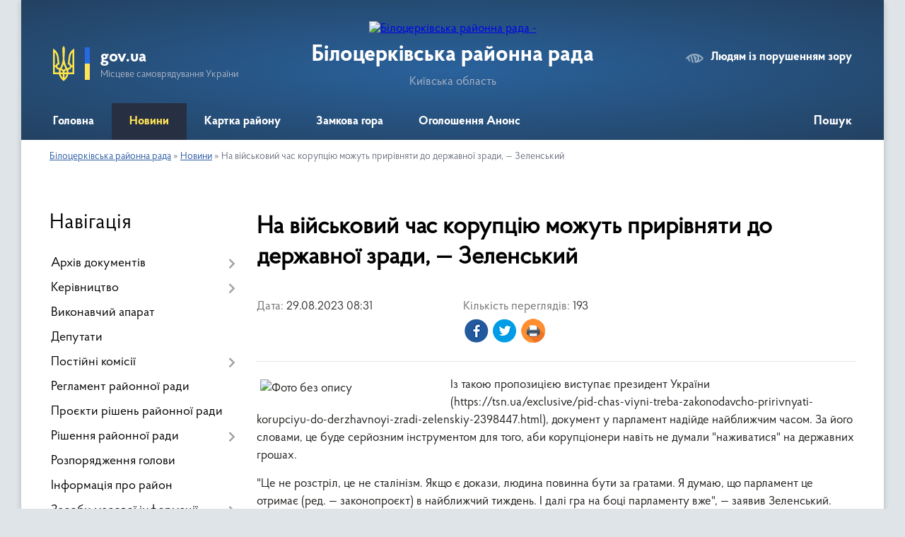

--- FILE ---
content_type: text/html; charset=UTF-8
request_url: https://bcrada.gov.ua/news/1693287171/
body_size: 6221
content:
<!DOCTYPE html>
<html lang="uk">
<head>
	<!--[if IE]><meta http-equiv="X-UA-Compatible" content="IE=edge"><![endif]-->
	<meta charset="utf-8">
	<meta name="viewport" content="width=device-width, initial-scale=1">
	<!--[if IE]><script>
		document.createElement('header');
		document.createElement('nav');
		document.createElement('main');
		document.createElement('section');
		document.createElement('article');
		document.createElement('aside');
		document.createElement('footer');
		document.createElement('figure');
		document.createElement('figcaption');
	</script><![endif]-->
	<title>На військовий час корупцію можуть прирівняти до державної зради, — Зеленський | Білоцерківська районна рада</title>
	<meta name="description" content="Із такою пропозицією виступає президент України (https://tsn.ua/exclusive/pid-chas-viyni-treba-zakonodavcho-pririvnyati-korupciyu-do-derzhavnoyi-zradi-zelenskiy-2398447.html), документ у парламент надійде найближчим часом. За його словами, ">
	<meta name="keywords" content="На, військовий, час, корупцію, можуть, прирівняти, до, державної, зради,, —, Зеленський, |, Білоцерківська, районна, рада">

	
		<meta property="og:image" content="https://rada.info/upload/users_files/24215981/ba073c8ef22b9645038c1ed2a0dc04c3.jpeg">
	<meta property="og:image:width" content="1237">
	<meta property="og:image:height" content="695">
			<meta property="og:title" content="На військовий час корупцію можуть прирівняти до державної зради, — Зеленський">
			<meta property="og:description" content="Із такою пропозицією виступає президент України (https://tsn.ua/exclusive/pid-chas-viyni-treba-zakonodavcho-pririvnyati-korupciyu-do-derzhavnoyi-zradi-zelenskiy-2398447.html), документ у парламент надійде найближчим часом. За його словами, це буде серйозним інструментом для того, аби корупціонери навіть не думали &amp;quot;наживатися&amp;quot; на державних грошах.&amp;nbsp;">
			<meta property="og:type" content="article">
	<meta property="og:url" content="https://bcrada.gov.ua/news/1693287171/">
		
	<link rel="apple-touch-icon" sizes="57x57" href="https://rayrada.org.ua/apple-icon-57x57.png">
	<link rel="apple-touch-icon" sizes="60x60" href="https://rayrada.org.ua/apple-icon-60x60.png">
	<link rel="apple-touch-icon" sizes="72x72" href="https://rayrada.org.ua/apple-icon-72x72.png">
	<link rel="apple-touch-icon" sizes="76x76" href="https://rayrada.org.ua/apple-icon-76x76.png">
	<link rel="apple-touch-icon" sizes="114x114" href="https://rayrada.org.ua/apple-icon-114x114.png">
	<link rel="apple-touch-icon" sizes="120x120" href="https://rayrada.org.ua/apple-icon-120x120.png">
	<link rel="apple-touch-icon" sizes="144x144" href="https://rayrada.org.ua/apple-icon-144x144.png">
	<link rel="apple-touch-icon" sizes="152x152" href="https://rayrada.org.ua/apple-icon-152x152.png">
	<link rel="apple-touch-icon" sizes="180x180" href="https://rayrada.org.ua/apple-icon-180x180.png">
	<link rel="icon" type="image/png" sizes="192x192"  href="https://rayrada.org.ua/android-icon-192x192.png">
	<link rel="icon" type="image/png" sizes="32x32" href="https://rayrada.org.ua/favicon-32x32.png">
	<link rel="icon" type="image/png" sizes="96x96" href="https://rayrada.org.ua/favicon-96x96.png">
	<link rel="icon" type="image/png" sizes="16x16" href="https://rayrada.org.ua/favicon-16x16.png">
	<link rel="manifest" href="https://rayrada.org.ua/manifest.json">
	<meta name="msapplication-TileColor" content="#ffffff">
	<meta name="msapplication-TileImage" content="https://rayrada.org.ua/ms-icon-144x144.png">
	<meta name="theme-color" content="#ffffff">

	
		<meta name="robots" content="">
	
    <link rel="preload" href="https://rayrada.org.ua/themes/km2/css/styles_vip.css?v=2.31" as="style">
	<link rel="stylesheet" href="https://rayrada.org.ua/themes/km2/css/styles_vip.css?v=2.31">
	<link rel="stylesheet" href="https://rayrada.org.ua/themes/km2/css/9116/theme_vip.css?v=1766141439">
	<!--[if lt IE 9]>
	<script src="https://oss.maxcdn.com/html5shiv/3.7.2/html5shiv.min.js"></script>
	<script src="https://oss.maxcdn.com/respond/1.4.2/respond.min.js"></script>
	<![endif]-->
	<!--[if gte IE 9]>
	<style type="text/css">
		.gradient { filter: none; }
	</style>
	<![endif]-->

</head>
<body class="">

	<a href="#top_menu" class="skip-link link" aria-label="Перейти до головного меню (Alt+1)" accesskey="1">Перейти до головного меню (Alt+1)</a>
	<a href="#left_menu" class="skip-link link" aria-label="Перейти до бічного меню (Alt+2)" accesskey="2">Перейти до бічного меню (Alt+2)</a>
    <a href="#main_content" class="skip-link link" aria-label="Перейти до головного вмісту (Alt+3)" accesskey="3">Перейти до текстового вмісту (Alt+3)</a>



	
	<div class="wrap">
		
		<header>
			<div class="header_wrap">
				<div class="logo">
					<a href="https://bcrada.gov.ua/" id="logo" class="form_2">
						<img src="https://rada.info/upload/users_files/24215981/gerb/bcrda-logo.png" alt="Білоцерківська районна рада - ">
					</a>
				</div>
				<div class="title">
					<div class="slogan_1">Білоцерківська районна рада</div>
					<div class="slogan_2">Київська область</div>
				</div>
				<div class="gov_ua_block">
					<img src="https://rayrada.org.ua/themes/km2/img/gerb.svg" class="gerb" alt="Малий Герб України">
					<span class="devider"></span>
					<div class="title">
						<b>gov.ua</b>
						<span>Місцеве самоврядування України</span>
					</div>
				</div>
								<div class="alt_link">
					<a href="#" rel="nofollow" onclick="return set_special('a5bd90b14093bab545452d1323b6ac243746b015');">Людям із порушенням зору</a>
				</div>
								
				<section class="top_nav">
					<nav class="main_menu" id="top_menu">
						<ul>
														<li class="">
								<a href="https://bcrada.gov.ua/main/"><span>Головна</span></a>
																							</li>
														<li class="active">
								<a href="https://bcrada.gov.ua/news/"><span>Новини</span></a>
																							</li>
														<li class="">
								<a href="https://bcrada.gov.ua/structure/"><span>Картка району</span></a>
																							</li>
														<li class="">
								<a href="https://bcrada.gov.ua/zamkova-gora-16-22-05-31-08-2021/"><span>Замкова гора</span></a>
																							</li>
														<li class="">
								<a href="https://bcrada.gov.ua/anons-16-22-19-31-08-2021/"><span>Оголошення Анонс</span></a>
																							</li>
																				</ul>
					</nav>
					&nbsp;
					<button class="menu-button" id="open-button"><i class="fas fa-bars"></i> Меню сайту</button>
					<a href="https://bcrada.gov.ua/search/" rel="nofollow" class="search_button" title="Відкрити сторінку пошуку">Пошук</a>
				</section>
				
			</div>
		</header>
				
		<section class="bread_crumbs">
		<div xmlns:v="http://rdf.data-vocabulary.org/#"><a href="https://bcrada.gov.ua/">Білоцерківська районна рада</a> &raquo; <a href="https://bcrada.gov.ua/news/">Новини</a>  &raquo; <span>На військовий час корупцію можуть прирівняти до державної зради, — Зеленський</span></div>
	</section>
	
	<section class="center_block">
		<div class="row">
			<div class="grid-25 fr">
				<aside id="left_menu">
				
					<div class="sidebar_title">Навігація</div>
					
					<nav class="sidebar_menu">
						<ul>
														<li class=" has-sub">
								<a href="https://bcrada.gov.ua/docs/"><span>Архів документів</span></a>
																<button onclick="return show_next_level(this);" aria-label="Показати підменю"></button>
																								<ul>
																		<li class=" has-sub">
										<a href="https://bcrada.gov.ua/vii-sklykannya-12-17-28-14-09-2021/"><span>VII скликання</span></a>
																				<button onclick="return show_next_level(this);" aria-label="Показати підменю"></button>
																														<ul>
																						<li><a href="https://bcrada.gov.ua/rishennya-12-18-05-14-09-2021/"><span>Рішення ради</span></a></li>
																						<li><a href="https://bcrada.gov.ua/protokoly-12-18-38-14-09-2021/"><span>Протоколи сесій</span></a></li>
																						<li><a href="https://bcrada.gov.ua/poimenne-golosuvannya-12-19-06-14-09-2021/"><span>Поіменне голосування</span></a></li>
																						<li><a href="https://bcrada.gov.ua/rozporyadzhennya-golovy-rady-10-02-07-15-09-2021/"><span>Розпорядження голови ради</span></a></li>
																																</ul>
																			</li>
																										</ul>
															</li>
														<li class=" has-sub">
								<a href="https://bcrada.gov.ua/kerivnyctvo-16-22-28-31-08-2021/"><span>Керівництво</span></a>
																<button onclick="return show_next_level(this);" aria-label="Показати підменю"></button>
																								<ul>
																		<li class="">
										<a href="https://bcrada.gov.ua/golova-rady-16-26-52-31-08-2021/"><span>Голова ради</span></a>
																													</li>
																										</ul>
															</li>
														<li class="">
								<a href="https://bcrada.gov.ua/vykonavchyi-aparat-16-22-34-31-08-2021/"><span>Виконавчий апарат</span></a>
																							</li>
														<li class="">
								<a href="https://bcrada.gov.ua/deputaty-16-22-40-31-08-2021/"><span>Депутати</span></a>
																							</li>
														<li class=" has-sub">
								<a href="https://bcrada.gov.ua/postiini-komisii-16-22-46-31-08-2021/"><span>Постійні комісії</span></a>
																<button onclick="return show_next_level(this);" aria-label="Показати підменю"></button>
																								<ul>
																		<li class="">
										<a href="https://bcrada.gov.ua/dokumenty-postiinyh-komisii-11-28-47-04-06-2024/"><span>протоколи та висновки і рекомендації постійних комісій</span></a>
																													</li>
																		<li class="">
										<a href="https://bcrada.gov.ua/polozhennya-pro-postiini-komisii-11-12-57-14-09-2021/"><span>Положення про постійні комісії</span></a>
																													</li>
																										</ul>
															</li>
														<li class="">
								<a href="https://bcrada.gov.ua/reglament-raionnoi-rady-16-22-53-31-08-2021/"><span>Регламент районної ради</span></a>
																							</li>
														<li class="">
								<a href="https://bcrada.gov.ua/proyekty-rishen-raionnoi-rady-16-23-00-31-08-2021/"><span>Проєкти рішень районної ради</span></a>
																							</li>
														<li class=" has-sub">
								<a href="https://bcrada.gov.ua/rishennya-raionnoi-rady-16-23-08-31-08-2021/"><span>Рішення районної ради</span></a>
																<button onclick="return show_next_level(this);" aria-label="Показати підменю"></button>
																								<ul>
																		<li class="">
										<a href="https://bcrada.gov.ua/poimenne-golosuvannya-15-33-23-15-09-2021/"><span>Поіменне голосування</span></a>
																													</li>
																										</ul>
															</li>
														<li class="">
								<a href="https://bcrada.gov.ua/rozporyadzhennya-golovy-16-23-19-31-08-2021/"><span>Розпорядження голови</span></a>
																							</li>
														<li class="">
								<a href="https://bcrada.gov.ua/informaciya-pro-raion-16-23-28-31-08-2021/"><span>Інформація про район</span></a>
																							</li>
														<li class=" has-sub">
								<a href="https://bcrada.gov.ua/zasoby-masovoi-informacii-16-23-50-31-08-2021/"><span>Засоби масової інформації</span></a>
																<button onclick="return show_next_level(this);" aria-label="Показати підменю"></button>
																								<ul>
																		<li class="">
										<a href="https://bcrada.gov.ua/polozhennya-pro-poryadok-akredytacii-predstavnykiv-zasobiv-masovoi-informacii-pry-bilocerkivskii-raionnii-radi-08-48-42-28-01-2022/"><span>Положення про порядок акредитації представників засобів масової інформації</span></a>
																													</li>
																		<li class="">
										<a href="https://bcrada.gov.ua/akredytaciya-zhurnalistiv-10-10-53-01-09-2021/"><span>Акредитація журналістів</span></a>
																													</li>
																										</ul>
															</li>
														<li class="">
								<a href="https://bcrada.gov.ua/feedback/"><span>Наша адреса та контакти</span></a>
																							</li>
														<li class="">
								<a href="https://bcrada.gov.ua/postanovy-bilocerkiskoi-raionnoi-tvk-13-57-35-12-07-2024/"><span>Постанови Білоцеркіської районної ТВК</span></a>
																							</li>
														<li class=" has-sub">
								<a href="https://bcrada.gov.ua/publichna-informaciya-15-25-44-12-02-2025/"><span>Публічна інформація</span></a>
																<button onclick="return show_next_level(this);" aria-label="Показати підменю"></button>
																								<ul>
																		<li class="">
										<a href="https://bcrada.gov.ua/perelik-maina-spilnoi-vlasnosti-13-58-23-11-04-2025/"><span>ПЕРЕЛІК МАЙНА СПІЛЬНОЇ ВЛАСНОСТІ</span></a>
																													</li>
																										</ul>
															</li>
													</ul>
						
												
					</nav>

									
					
					
					
										<div id="banner_block">

						<p><a rel="nofollow" href="https://www.president.gov.ua/" rel="nofollow" target="_blank"><img alt="Фото без опису"  alt="" src="https://rada.info/upload/users_files/24215981/244de87e26ef49883a47087fe0470d96.gif" style="width: 264px; height: 70px;" /></a></p>

<p><a rel="nofollow" href="https://www.rada.gov.ua/" rel="nofollow" target="_blank"><img alt="Фото без опису"  alt="" src="https://rada.info/upload/users_files/24215981/ad7cbd2b6c8a95c2426a49c6b0cba04b.gif" style="width: 264px; height: 70px;" /></a></p>

<p><a rel="nofollow" href="https://www.kmu.gov.ua/" rel="nofollow" target="_blank"><img alt="Фото без опису"  alt="" src="https://rada.info/upload/users_files/24215981/c7773bf9628c1654e6143dd75f612006.gif" style="width: 264px; height: 70px;" /></a></p>

<p><a rel="nofollow" href="http://koda.gov.ua/" rel="nofollow" target="_blank"><img alt="Фото без опису"  alt="" src="https://rada.info/upload/users_files/24215981/d40d0107a7399347ac927bf58fe22e36.gif" style="width: 264px; height: 70px;" /></a></p>

<p><a rel="nofollow" href="https://kor.gov.ua/" rel="nofollow" target="_blank"><img alt="Фото без опису"  alt="" src="https://rada.info/upload/users_files/24215981/d43239ca2817859cc0ed2adfb4f1282f.jpg" style="width: 264px; height: 101px;" /></a></p>

<p><a rel="nofollow" href="https://bcrda.gov.ua/" rel="nofollow"><img alt="Фото без опису"  alt="" src="https://rada.info/upload/users_files/24215981/733115eb04f4b0ef3a72f1007c891b4f.jpg" style="width: 264px; height: 85px;" /></a></p>
						<div class="clearfix"></div>

						<div id="SinoptikInformer" style="width:240px;" class="SinoptikInformer type1c1"><div class="siHeader"><div class="siLh"><div class="siMh"><a onmousedown="siClickCount();" class="siLogo" rel="nofollow" rel="nofollow" rel="nofollow" rel="nofollow" rel="nofollow" rel="nofollow" rel="nofollow" rel="nofollow" rel="nofollow" href="https://ua.sinoptik.ua/" target="_blank" rel="nofollow" title="Погода"> </a>Погода <span id="siHeader"></span></div></div></div><div class="siBody"><a onmousedown="siClickCount();" rel="nofollow" rel="nofollow" rel="nofollow" rel="nofollow" rel="nofollow" rel="nofollow" rel="nofollow" rel="nofollow" rel="nofollow" href="https://ua.sinoptik.ua/погода-біла-церква" title="Погода у Білій Церкві" target="_blank"><div class="siCity"><div class="siCityName"><span>Біла Церква</span></div><div id="siCont0" class="siBodyContent"><div class="siLeft"><div class="siTerm"></div><div class="siT" id="siT0"></div><div id="weatherIco0"></div></div><div class="siInf"><p>вологість: <span id="vl0"></span></p><p>тиск: <span id="dav0"></span></p><p>вітер: <span id="wind0"></span></p></div></div></div></a><div class="siLinks">Погода на 10 днів від <a rel="nofollow" rel="nofollow" rel="nofollow" rel="nofollow" rel="nofollow" rel="nofollow" rel="nofollow" rel="nofollow" rel="nofollow" href="https://ua.sinoptik.ua/погода-біла-церква/10-днів" title="Погода на 10 днів" target="_blank" onmousedown="siClickCount();">sinoptik.ua</a></div></div><div class="siFooter"><div class="siLf"><div class="siMf"></div></div></div></div><script type="text/javascript" charset="UTF-8" src="//sinoptik.ua/informers_js.php?title=4&wind=3&cities=303001150&lang=ua"></script>
						<div class="clearfix"></div>

					</div>
				
				</aside>
			</div>
			<div class="grid-75">

				<main id="main_content">

																		<h1>На військовий час корупцію можуть прирівняти до державної зради, — Зеленський</h1>


<div class="row ">
	<div class="grid-30 one_news_date">
		Дата: <span>29.08.2023 08:31</span>
	</div>
	<div class="grid-30 one_news_count">
		Кількість переглядів: <span>193</span>
	</div>
		<div class="grid-50 one_news_socials">
		<button class="social_share" data-type="fb" aria-label="Поширити у Фейсбук"><img src="https://rayrada.org.ua/themes/km2/img/share/fb.png"></button>
		<button class="social_share" data-type="tw" aria-label="Поширити в Твітер"><img src="https://rayrada.org.ua/themes/km2/img/share/tw.png"></button>
		<button class="print_btn" onclick="window.print();" aria-label="Роздрукувати"><img src="https://rayrada.org.ua/themes/km2/img/share/print.png"></button>
	</div>
		<div class="clearfix"></div>
</div>

<hr>

<p><img alt="Фото без опису"  alt="" src="https://rada.info/upload/users_files/24215981/ba073c8ef22b9645038c1ed2a0dc04c3.jpeg" style="margin: 5px; float: left; width: 264px; height: 148px;" />Із такою пропозицією виступає президент України (https://tsn.ua/exclusive/pid-chas-viyni-treba-zakonodavcho-pririvnyati-korupciyu-do-derzhavnoyi-zradi-zelenskiy-2398447.html), документ у парламент надійде найближчим часом. За його словами, це буде серйозним інструментом для того, аби корупціонери навіть не думали &quot;наживатися&quot; на державних грошах.&nbsp;</p>

<p>&quot;Це не розстріл, це не сталінізм. Якщо є докази, людина повинна бути за гратами. Я думаю, що парламент це отримає (ред. &mdash; законопроєкт) в найближчий тиждень. І далі гра на боці парламенту вже&quot;, &mdash; заявив Зеленський.&nbsp;<br />
&nbsp;</p>
<div class="clearfix"></div>

<hr>



<p><a href="https://bcrada.gov.ua/news/" class="btn btn-grey">&laquo; повернутися</a></p>											
				</main>
				
			</div>
			<div class="clearfix"></div>
		</div>
	</section>
	
	
	<footer>
		
		<div class="row">
			<div class="grid-40 socials">
				<p>
					<a href="https://rayrada.org.ua/rss/9116/" rel="nofollow" target="_blank" title="RSS-стрічка районної ради"><i class="fas fa-rss"></i></a>
					<i class="fab fa-twitter"></i>					<i class="fab fa-instagram"></i>					<i class="fab fa-facebook-f"></i>					<i class="fab fa-youtube"></i>					<a href="https://bcrada.gov.ua/sitemap/" title="Мапа сайту"><i class="fas fa-sitemap"></i></a>
				</p>
				<p class="copyright">Білоцерківська районна рада - 2021-2025 &copy; Весь контент доступний за ліцензією <a href="https://creativecommons.org/licenses/by/4.0/deed.uk" target="_blank" rel="nofollow">Creative Commons Attribution 4.0 International License</a>, якщо не зазначено інше.</p>
			</div>
			<div class="grid-20 developers">
				<a href="https://vlada.ua/" rel="nofollow" target="_blank" title="Розроблено на платформі Vlada.UA"><img src="https://rayrada.org.ua/themes/km2/img/vlada_online.svg?v=ua" class="svg"></a><br>
				<span>офіційні сайти &laquo;під ключ&raquo;</span><br>
				для органів державної влади
			</div>
			<div class="grid-40 admin_auth_block">
								<p class="first"><a href="#" rel="nofollow" class="alt_link" onclick="return set_special('a5bd90b14093bab545452d1323b6ac243746b015');">Людям із порушенням зору</a></p>
				<p><a href="#auth_block" class="open-popup" title="Вхід в адмін-панель сайту"><i class="fa fa-lock"></i></a></p>
				<p class="sec"><a href="#auth_block" class="open-popup">Вхід для адміністратора</a></p>
				<div id="google_translate_element" style="text-align: left;width: 202px;float: right;margin-top: 13px;"></div>
							</div>
			<div class="clearfix"></div>
		</div>

	</footer>

	</div>

		
	


<a href="#" id="Go_Top"><i class="fas fa-angle-up"></i></a>
<a href="#" id="Go_Top2"><i class="fas fa-angle-up"></i></a>

<script type="text/javascript" src="https://rayrada.org.ua/themes/km2/js/jquery-3.6.0.min.js"></script>
<script type="text/javascript" src="https://rayrada.org.ua/themes/km2/js/jquery-migrate-3.3.2.min.js"></script>
<script type="text/javascript" src="https://rayrada.org.ua/themes/km2/js/flickity.pkgd.min.js"></script>
<script type="text/javascript" src="https://rayrada.org.ua/themes/km2/js/flickity-imagesloaded.js"></script>
<script type="text/javascript">
	$(document).ready(function(){
		$(".main-carousel .carousel-cell.not_first").css("display", "block");
	});
</script>
<script type="text/javascript" src="https://rayrada.org.ua/themes/km2/js/icheck.min.js"></script>
<script type="text/javascript" src="https://rayrada.org.ua/themes/km2/js/superfish.min.js?v=2"></script>



<script type="text/javascript" src="https://rayrada.org.ua/themes/km2/js/functions_unpack.js?v=2.33"></script>
<script type="text/javascript" src="https://rayrada.org.ua/themes/km2/js/hoverIntent.js"></script>
<script type="text/javascript" src="https://rayrada.org.ua/themes/km2/js/jquery.magnific-popup.min.js"></script>
<script type="text/javascript" src="https://rayrada.org.ua/themes/km2/js/jquery.mask.min.js"></script>


<script type="text/javascript" src="//translate.google.com/translate_a/element.js?cb=googleTranslateElementInit"></script>
<script type="text/javascript">
	function googleTranslateElementInit() {
		new google.translate.TranslateElement({
			pageLanguage: 'uk',
			includedLanguages: 'de,en,es,fr,pl',
			layout: google.translate.TranslateElement.InlineLayout.SIMPLE,
			gaTrack: true,
			gaId: 'UA-71656986-1'
		}, 'google_translate_element');
	}
</script>

<script>
  (function(i,s,o,g,r,a,m){i["GoogleAnalyticsObject"]=r;i[r]=i[r]||function(){
  (i[r].q=i[r].q||[]).push(arguments)},i[r].l=1*new Date();a=s.createElement(o),
  m=s.getElementsByTagName(o)[0];a.async=1;a.src=g;m.parentNode.insertBefore(a,m)
  })(window,document,"script","//www.google-analytics.com/analytics.js","ga");

  ga("create", "UA-71683116-1", "auto");
  ga("send", "pageview");

</script>



<div style="display: none;">
				<div id="get_gromada_ban" class="dialog-popup s">

	<div class="logo"><img src="https://rayrada.org.ua/themes/km2/img/logo.svg" class="svg"></div>
    <h4>Код для вставки на сайт</h4>

    <div class="form-group">
        <img src="//rayrada.org.ua/gromada_orgua_88x31.png">
    </div>
    <div class="form-group">
        <textarea id="informer_area" class="form-control"><a href="https://rayrada.org.ua/" target="_blank"><img src="https://rayrada.org.ua/gromada_orgua_88x31.png" alt="Rayrada.org.ua - веб сайти районних рад України" /></a></textarea>
    </div>

</div>
		<div id="auth_block" class="dialog-popup s">

	<div class="logo"><img src="https://rayrada.org.ua/themes/km2/img/logo.svg" class="svg"></div>
    <h4>Вхід для адміністратора</h4>
    <form action="//rayrada.org.ua/n/actions/" method="post">

		
        
        <div class="form-group">
            <label class="control-label" for="login">Логін: <span>*</span></label>
            <input type="text" class="form-control" name="login" id="login" value="" required>
        </div>
        <div class="form-group">
            <label class="control-label" for="password">Пароль: <span>*</span></label>
            <input type="password" class="form-control" name="password" id="password" value="" required>
        </div>
        <div class="form-group center">
            <input type="hidden" name="object_id" value="9116">
			<input type="hidden" name="back_url" value="https://bcrada.gov.ua/news/1693287171/">
            <button type="submit" class="btn btn-yellow" name="pAction" value="login_as_admin_temp">Авторизуватись</button>
        </div>
		

    </form>

</div>


		
					
				</div>
</body>
</html>

--- FILE ---
content_type: text/plain
request_url: https://www.google-analytics.com/j/collect?v=1&_v=j102&a=1631999178&t=pageview&_s=1&dl=https%3A%2F%2Fbcrada.gov.ua%2Fnews%2F1693287171%2F&ul=en-us%40posix&dt=%D0%9D%D0%B0%20%D0%B2%D1%96%D0%B9%D1%81%D1%8C%D0%BA%D0%BE%D0%B2%D0%B8%D0%B9%20%D1%87%D0%B0%D1%81%20%D0%BA%D0%BE%D1%80%D1%83%D0%BF%D1%86%D1%96%D1%8E%20%D0%BC%D0%BE%D0%B6%D1%83%D1%82%D1%8C%20%D0%BF%D1%80%D0%B8%D1%80%D1%96%D0%B2%D0%BD%D1%8F%D1%82%D0%B8%20%D0%B4%D0%BE%20%D0%B4%D0%B5%D1%80%D0%B6%D0%B0%D0%B2%D0%BD%D0%BE%D1%97%20%D0%B7%D1%80%D0%B0%D0%B4%D0%B8%2C%20%E2%80%94%20%D0%97%D0%B5%D0%BB%D0%B5%D0%BD%D1%81%D1%8C%D0%BA%D0%B8%D0%B9%20%7C%20%D0%91%D1%96%D0%BB%D0%BE%D1%86%D0%B5%D1%80%D0%BA%D1%96%D0%B2%D1%81%D1%8C%D0%BA%D0%B0%20%D1%80%D0%B0%D0%B9%D0%BE%D0%BD%D0%BD%D0%B0%20%D1%80%D0%B0%D0%B4%D0%B0&sr=1280x720&vp=1280x720&_u=IEBAAEABAAAAACAAI~&jid=1310005288&gjid=1063363104&cid=936397228.1766141441&tid=UA-71683116-1&_gid=856983766.1766141441&_r=1&_slc=1&z=233450817
body_size: -450
content:
2,cG-VPQBENMHBL